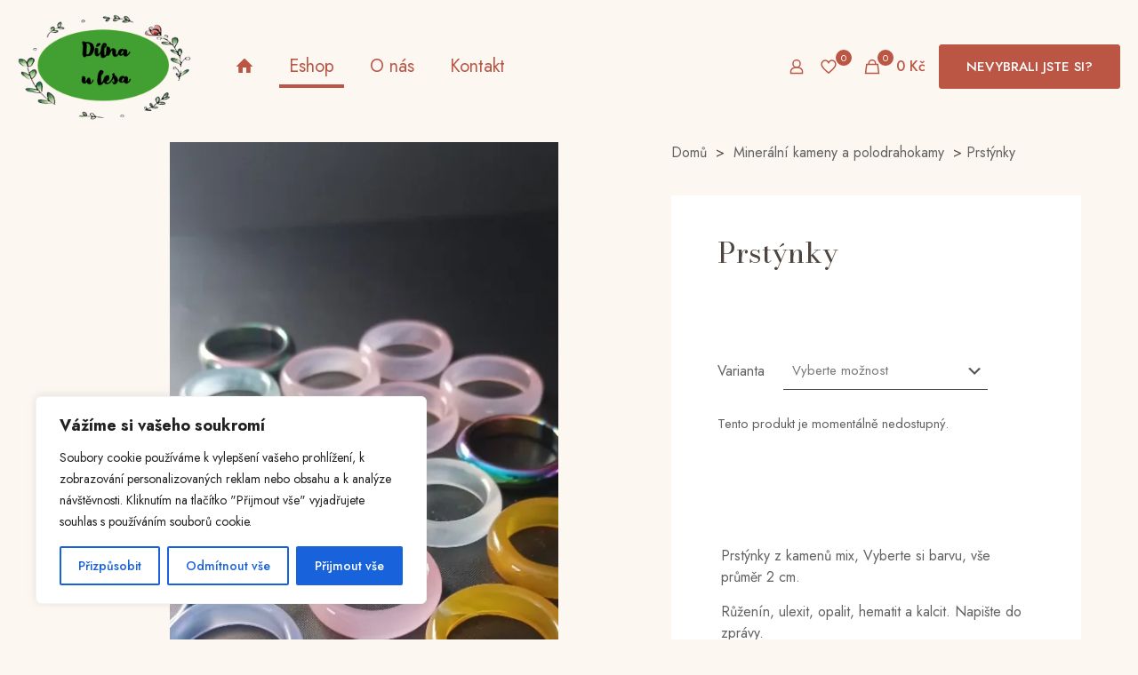

--- FILE ---
content_type: text/css
request_url: https://dilnaulesa.cz/wp-content/uploads/betheme/css/post-171.css?ver=1769857067
body_size: 609
content:
.mcb-section .mcb-wrap .mcb-item-akvg7fpwg .flex-control-thumbs li{border-style:none;}.mcb-section .mcb-wrap-9bg67t5g > .mcb-wrap-inner-9bg67t5g{justify-content:center;}.mcb-section .mcb-wrap .mcb-item-w13cdqfae .mfn-woocommerce-breadcrumb span{color:#4E4540;opacity:1;}.mcb-section .mcb-wrap .mcb-item-w13cdqfae .mcb-column-inner-w13cdqfae{margin-top:-60px;margin-left:-40px;}.mcb-section .mcb-wrap .mcb-item-tzb32c53 .mcb-column-inner-tzb32c53{margin-top:40px;}.mcb-section .mcb-wrap .mcb-item-ix2phvc38 .price{font-size:30px;}.woocommerce #Content .mcb-section .mcb-wrap .mcb-item-xyhf7x6qn .mfn-variations-wrapper .mfn-vr label{font-weight:normal;}.mcb-section .mcb-wrap .mcb-item-xyhf7x6qn .mfn-variations-wrapper .mfn-vr{border-color:rgba(66,68,90,0);}.mcb-section .mcb-wrap .mcb-item-xyhf7x6qn .mcb-column-inner-xyhf7x6qn{margin-bottom:100px;}.mcb-section .mcb-wrap .mcb-item-755e4bluo .mcb-column-inner-755e4bluo{margin-top:10px;}.mcb-section .mcb-wrap .mcb-item-jzepr97xu .mfn-icon-box{padding-top:20px;padding-right:20px;padding-bottom:20px;padding-left:20px;border-style:solid;border-color:#F0E1D4;border-width:1px 1px 1px 1px;}.mcb-section .mcb-wrap .mcb-item-jzepr97xu .icon-wrapper{width:30px;}.mcb-section .mcb-wrap .mcb-item-jzepr97xu .mcb-column-inner-jzepr97xu{margin-top:-1px;margin-bottom:0px;}.mcb-section .mcb-wrap .mcb-item-wgs1emq3e .mfn-icon-box{padding-top:20px;padding-right:20px;padding-bottom:20px;padding-left:20px;border-style:solid;border-color:#F0E1D4;border-width:1px 1px 1px 1px;}.mcb-section .mcb-wrap .mcb-item-wgs1emq3e .icon-wrapper{width:30px;}.mcb-section .mcb-wrap .mcb-item-wgs1emq3e .mcb-column-inner-wgs1emq3e{margin-top:-1px;margin-bottom:0px;}.mcb-section .mcb-wrap .mcb-item-78pcs2n7 .mfn-icon-box{padding-top:20px;padding-right:20px;padding-bottom:20px;padding-left:20px;border-style:solid;border-color:#F0E1D4;border-width:1px 1px 1px 1px;}.mcb-section .mcb-wrap .mcb-item-78pcs2n7 .icon-wrapper{width:30px;}.mcb-section .mcb-wrap .mcb-item-78pcs2n7 .mcb-column-inner-78pcs2n7{margin-top:-1px;margin-bottom:0px;}.mcb-section .mcb-wrap .mcb-item-xrjjejdh7 .table-meta td,.mcb-section .mcb-wrap .mcb-item-xrjjejdh7 .table-meta td,.mcb-section .mcb-wrap .mcb-item-xrjjejdh7 .table-meta td a,.mcb-section .mcb-wrap .mcb-item-xrjjejdh7 .mfn_product_meta .stacked-categories span.stacked-meta-value a,.mcb-section .mcb-wrap .mcb-item-xrjjejdh7 .mfn_product_meta span.posted_in a{color:#2D2E36;}.mcb-section .mcb-wrap .mcb-item-xrjjejdh7 .mcb-column-inner-xrjjejdh7{margin-top:20px;margin-right:40px;margin-left:40px;}.mcb-section .mcb-wrap-ihbb6bcj7 > .mcb-wrap-inner-ihbb6bcj7{padding-right:40px;padding-left:40px;margin-top:60px;background-color:#FFFFFF;}section.mcb-section-2c53b6ee2{padding-top:160px;padding-right:5%;padding-left:5%;}.mcb-section .mcb-wrap .mcb-item-6dc5ae108 .icon-wrapper{width:24px;margin-right:10px;}.mcb-section .mcb-wrap .mcb-item-6dc5ae108 .icon-wrapper img{max-width:24px;}.mcb-section .mcb-wrap .mcb-item-6dc5ae108 .mcb-column-inner-6dc5ae108{margin-left:50px;}.mcb-section .mcb-wrap .mcb-item-fl7i77w4n .mfn-related > .title{margin-left:50px;margin-bottom:50px;font-size:42px;line-height:48px;text-transform:uppercase;}.mcb-section .mcb-wrap .mcb-item-fl7i77w4n ul.products li.product{text-align:left;background-color:#F9F2EC;}.mcb-section .mcb-wrap .mcb-item-fl7i77w4n ul.products li.product .title{margin-right:15px;margin-left:15px;font-size:20px;line-height:28px;}.mcb-section .mcb-wrap .mcb-item-fl7i77w4n ul.products li.product .price{color:#2D2E36;margin-right:15px;margin-bottom:15px;margin-left:15px;}.mcb-section .mcb-wrap .mcb-item-fl7i77w4n ul.products li.product .excerpt{font-size:16px;line-height:24px;}section.mcb-section-b424ef8a0{padding-top:100px;padding-right:5%;padding-bottom:100px;padding-left:5%;}section.mcb-section-86ea77969{margin-right:5%;margin-left:5%;}@media(max-width: 959px){section.mcb-section-b424ef8a0{padding-top:80px;padding-bottom:80px;}}@media(max-width: 767px){.mcb-section .mcb-wrap .mcb-item-6dc5ae108 .desc-wrapper{text-align:left;}}

--- FILE ---
content_type: image/svg+xml
request_url: https://dilnaulesa.cz/wp-content/uploads/2022/04/jeweler2-details-icon2.svg
body_size: 1819
content:
<svg width="30" height="30" viewBox="0 0 30 30" fill="none" xmlns="http://www.w3.org/2000/svg" xmlns:xlink="http://www.w3.org/1999/xlink">
<g clip-path="url(#clip0_202_3017)">
<path d="M3 3H27V26.1724H3V3Z" fill="url(#pattern0)"/>
</g>
<defs>
<pattern id="pattern0" patternContentUnits="objectBoundingBox" width="1" height="1">
<use xlink:href="#image0_202_3017" transform="scale(0.0172414 0.0178571)"/>
</pattern>
<clipPath id="clip0_202_3017">
<rect width="30" height="30" fill="white"/>
</clipPath>
<image id="image0_202_3017" width="58" height="56" xlink:href="[data-uri]"/>
</defs>
</svg>


--- FILE ---
content_type: image/svg+xml
request_url: https://dilnaulesa.cz/wp-content/uploads/2022/04/jeweler2-details-icon1.svg
body_size: 1043
content:
<svg width="30" height="30" viewBox="0 0 30 30" fill="none" xmlns="http://www.w3.org/2000/svg" xmlns:xlink="http://www.w3.org/1999/xlink">
<path d="M3 3H27V26.1724H3V3Z" fill="url(#pattern0)"/>
<defs>
<pattern id="pattern0" patternContentUnits="objectBoundingBox" width="1" height="1">
<use xlink:href="#image0_202_3016" transform="scale(0.0172414 0.0178571)"/>
</pattern>
<image id="image0_202_3016" width="58" height="56" xlink:href="[data-uri]"/>
</defs>
</svg>


--- FILE ---
content_type: image/svg+xml
request_url: https://dilnaulesa.cz/wp-content/uploads/2022/04/jeweler2-headingdash.svg
body_size: -146
content:
<svg width="28" height="25" viewBox="0 0 28 25" fill="none" xmlns="http://www.w3.org/2000/svg">
<path fill-rule="evenodd" clip-rule="evenodd" d="M26 13.7312H2V11.7362H26V13.7312Z" fill="#BB5644" stroke="#BB5644" stroke-width="3"/>
</svg>


--- FILE ---
content_type: image/svg+xml
request_url: https://dilnaulesa.cz/wp-content/uploads/2022/04/jeweler2-details-icon3.svg
body_size: 1268
content:
<svg width="30" height="30" viewBox="0 0 30 30" fill="none" xmlns="http://www.w3.org/2000/svg" xmlns:xlink="http://www.w3.org/1999/xlink">
<path d="M3 3H27V26.1724H3V3Z" fill="url(#pattern0)"/>
<defs>
<pattern id="pattern0" patternContentUnits="objectBoundingBox" width="1" height="1">
<use xlink:href="#image0_202_3019" transform="scale(0.0172414 0.0178571)"/>
</pattern>
<image id="image0_202_3019" width="58" height="56" xlink:href="[data-uri]"/>
</defs>
</svg>
